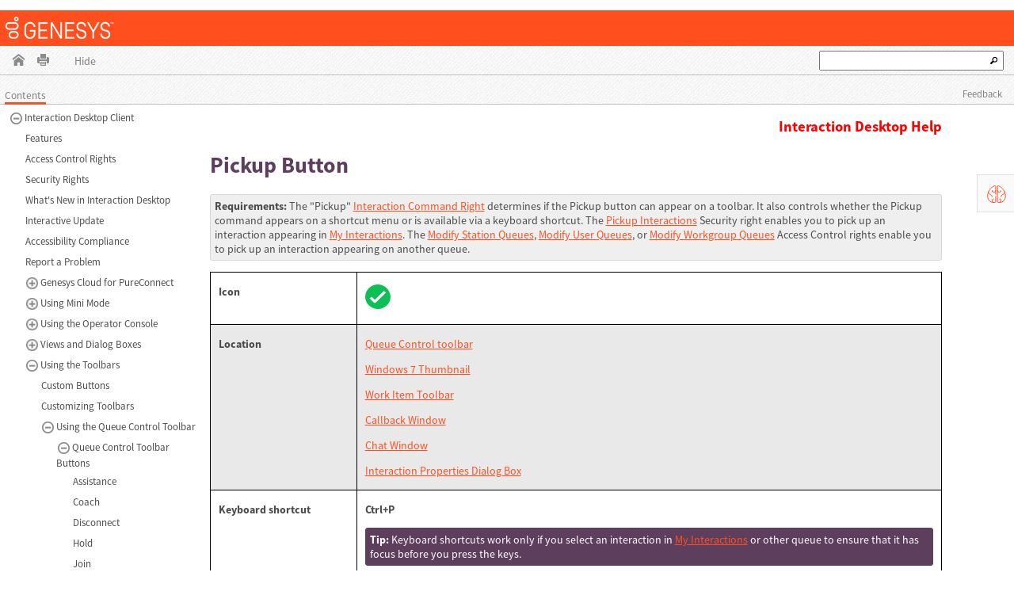

--- FILE ---
content_type: text/html
request_url: https://help.genesys.com/pureconnect/mergedprojects/wh_icde/desktop/pickup_button.htm
body_size: 6407
content:
<!DOCTYPE HTML>
<html>
<head>
 <meta http-equiv="X-UA-Compatible" content="IE=edge" />
<meta http-equiv="Content-Type" content="text/html; charset=utf-8" />
<meta name="viewport" content="width=device-width, initial-scale=1.0" />
<meta name="generator" content="Adobe RoboHelp 2019" />
<title>Interaction Desktop Help - Pickup Button</title>
<link rel="SHORTCUT ICON" href="favicon.ico">
<link rel="Stylesheet" href="template/cic/layout.css" type="text/css" />
<link rel="Stylesheet" href="template/cic/fonts/css/font-awesome.min.css" type="text/css" />
<script type="text/javascript" language="JavaScript1.2">//<![CDATA[
(function(i,s,o,g,r,a,m){i['GoogleAnalyticsObject']=r;i[r]=i[r]||function(){
  (i[r].q=i[r].q||[]).push(arguments)},i[r].l=1*new Date();a=s.createElement(o),
  m=s.getElementsByTagName(o)[0];a.async=1;a.src=g;m.parentNode.insertBefore(a,m)
  })(window,document,'script','//www.google-analytics.com/analytics.js','ga');

  ga('create', 'UA-1173635-22', 'auto');
  ga('send', 'pageview');
//]]></script>
<div id="google_translate_element"></div>
<script type="text/javascript" language="JavaScript1.2">
function googleTranslateElementInit() {
  new google.translate.TranslateElement({pageLanguage: 'en', includedLanguages: 'ar,da,de,es,it,iw,ja,ko,nl,no,pl,pt,ru,sr,sv,tr,zh-CN,zh-TW', layout: google.translate.TranslateElement.InlineLayout.SIMPLE}, 'google_translate_element');
}
</script>
<script type="text/javascript" src="https://translate.google.com/translate_a/element.js?cb=googleTranslateElementInit" language="JavaScript1.2"></script>
<script type="text/javascript" language="JavaScript1.2">
/* GenDocs search prototyping */
  var x;
  function esQuery(x, e) {
    if (e.keyCode === 13) {
      var queryString = "?q=" + x;
      window.open('https://help.genesys.com/pureconnect/desktop/gendocsresults.html' + queryString, '_blank');
    }
  }
</script>
<script type="text/javascript" src="https://help.genesys.com/pureconnect/desktop/quicklinks.js" language="JavaScript1.2"></script>

<script type="text/javascript" language="JavaScript">//<![CDATA[
function reDo() {
  if (innerWidth != origWidth || innerHeight != origHeight)
     location.reload();
}
if ((parseInt(navigator.appVersion) == 4) && (navigator.appName == "Netscape")) {
	origWidth = innerWidth;
	origHeight = innerHeight;
	onresize = reDo;
}
onerror = null; 
//]]></script><style type="text/css">
<!--
div.WebHelpPopupMenu { position:absolute;
left:0px;
top:0px;
z-index:4;
visibility:hidden; }
p.WebHelpNavBar { text-align:right; }
-->
</style>
<script type="text/javascript" src="template/scripts/constants.js" language="JavaScript1.2"></script>
<script type="text/javascript" src="template/scripts/utils.js" language="JavaScript1.2"></script>
<script type="text/javascript" src="template/scripts/mhutils.js" language="JavaScript1.2"></script>
<script type="text/javascript" src="template/scripts/mhlang.js" language="JavaScript1.2"></script>
<script type="text/javascript" src="template/scripts/mhver.js" language="JavaScript1.2"></script>
<script type="text/javascript" src="template/scripts/settings.js" language="JavaScript1.2"></script>
<script type="text/javascript" src="template/scripts/XmlJsReader.js" language="JavaScript1.2"></script>
<script type="text/javascript" src="template/scripts/loadscreen.js" language="JavaScript1.2"></script>
<script type="text/javascript" src="template/scripts/loadcsh.js" language="JavaScript1.2"></script>
<script type="text/javascript" src="template/scripts/loadparentdata.js" language="JavaScript1.2"></script>
<script type="text/javascript" src="template/scripts/loadprojdata.js" language="JavaScript1.2"></script>
<script type="text/javascript" src="template/scripts/showhidecontrols.js" language="JavaScript1.2"></script>
<script type="text/javascript" src="template/scripts/pageloader.js" language="JavaScript1.2"></script>
<script type="text/javascript" src="template/scripts/toctree.js" language="JavaScript1.2"></script>
<script type="text/javascript" src="template/scripts/toctreeloader.js" language="JavaScript1.2"></script>
<script type="text/javascript" src="template/scripts/mhtopic.js" language="JavaScript1.2"></script>
<script type="text/javascript" src="template/scripts/tabpanels.js" language="JavaScript1.2"></script>
<script type="text/javascript" language="JavaScript1.2">
gTopicId = "1.5.1.1.0_10";
</script>
<script type="text/javascript" language="JavaScript1.2">
gTocPageHtml = "{%ICON%}<span  class=\"wTOCTreePageText\">{%LINK_NAME%}</span>";
gTocBookClosedHtml = "{%ICON%}<span  class=\"wTOCTreeCloseBookText\">{%LINK_NAME%}</span>";
gTocBookOpenHtml = "{%ICON%}<span  class=\"wTOCTreeCloseBookText\">{%LINK_NAME%}</span>";
gTocUrlHtml = "{%ICON%}<span  class=\"wTOCTreeLinkText\">{%LINK_NAME%}</span>";
gTocPageIconSrc = "template/cic/TOCTreePage.png";
gTocPageIconHoverSrc = "template/cic/TOCTreePageHover.png";
gTocPageIconSelSrc = "template/cic/TOCTreePageSelected.png";
gTocPageIconClass = "wTOCTreePageIcon";
gTocPageIconStyle = "";
gTocBookClosedIconSrc = "template/cic/TOCTreeCloseBook.png";
gTocBookClosedIconHoverSrc = "template/cic/TOCTreeCloseBookHover.png";
gTocBookClosedIconSelSrc = "template/cic/TOCTreeCloseBookSelected.png";
gTocBookClosedIconClass = "wTOCTreeCloseBookIcon";
gTocBookClosedIconStyle = "";
gTocBookOpenIconSrc = "template/cic/TOCTreeOpenBook.png";
gTocBookOpenIconHoverSrc = "template/cic/TOCTreeOpenBookHover.png";
gTocBookOpenIconSelSrc = "template/cic/TOCTreeOpenBookHoverSelected.png";
gTocBookOpenIconClass = "wTOCTreeOpenBookIcon";
gTocBookOpenIconStyle = "";
gTocUrlIconSrc = "template/cic/TOCTreeLink.png";
gTocUrlIconHoverSrc = "template/cic/TOCTreeLinkHover.png";
gTocUrlIconSelSrc = "template/cic/TOCTreeLinkSelected.png";
gTocUrlIconClass = "wTOCTreeLinkIcon";
gTocUrlIconStyle = "";
</script>
<script type="text/javascript" language="JavaScript1.2">
gRootRelPath = ".";
gCommonRootRelPath = "..";
</script>
</head>

<body>
<script type="text/javascript" src="ehlpdhtm.js"></script>



<div class="header" style="margin-left: 0%; margin-right: 0%; margin-top: 0px; 
	 margin-bottom: 0px; background-color: #ff4f1f; float: none;">
	<div class="projecttitle" style="top: 2px; z-index: 0; width: 96.705%; 
		 left: 10px; height: 45px; float: none;">
		<p><img src="template/cic/GEN_id_rev_rgb_test2.png" alt="" style=" border:none; margin-left:0px; margin-right:0px; margin-top:4px; margin-bottom:0px; width:100%; max-width:142px;" border="0" /></p>
	</div>
</div>
<div class="contentholder" style="height: auto;">
	<div class="contentbanner">
		<div class="navbutton-group">
			<span class="navbutton"><a href="https://help.genesys.com/pureconnect/desktop/pureconnect_documentation.htm"><img src="template/cic/home.png" alt="" title="Home" border="0" style="width:100%; max-width:15px" /> 
			 </a></span><!-- Print Button -->
			<span class="navbutton"> <a href="javascript:window.print()" title="Print"><img src="template/cic/print_new.png" alt="" border="0" style="width:100%; max-width:15px" /></a><a href="javascript:window.print()"> 
			 </a></span><!-- Back Button -->
			<span class="navbutton"> </span><!-- Forward Button -->
			<span class="navbutton"> </span><!-- Hide Button -->
			<span class="navbutton"> <a class="wShow" data-showin="CSH" href="javascript:onShowHideClick()"><span style="color: #808080;">Show</span></a></span><!-- Show Button -->
			<span class="navbutton"> <a class="wHide" data-showin="NOCSH" href="javascript:onShowHideClick()"><span style="color: #808080;">Hide</span></a></span><!-- Search Field -->
			<span class="navsearch"> <input type="text" id="searchstring" name="searchstring" onkeydown="esQuery(document.getElementById('searchstring').value,event)" style="width: 225px; height: 19px;"><a 
			 class="wSearchLink" onclick="esQuery(document.getElementById('searchstring').value,event)"> 
			 <img src="template/cic/Search.png" class="wSearchLink" alt="" style="width: 100%; 
					 max-width: 10px;" border="0" /> </a><!--<?rh-msp-search-text-box id="searchBox" widgettype="searchfield" 
													 placeholder="{{Search}}" 
													 class="wSearchField" 
													 type="search" ?><?rh-msp-search-link-start 
			 class="wSearchLink" widgettype="navlinksearch" related-id="searchBox" ?> 
			 <img src="Search.png" class="wSearchLink" alt="" border="0" /> 
			 <?rh-msp-search-link-end ?> -->
       </span> 
		</div>
	</div>
	<div class="content-sub-banner-container">
		<div class="content-sub-banner">
			<p>&#160;</p>
		</div>
	</div>
	<div class="content">
		<p class=" content-sub-banner-item"><a href="mailto:PureConnectDocOps@genesys.com">Feedback</a></p>
		<div class="contenttoc">
			<div data-showin="NONCSH" class="wTabbedPanel" id="tabbedpanel" style="width: 101.824%;">
				<ul class="wTabGroup" id="tab" data-tabid="tocTabButton" style="margin: 0px;">
					<li class="wTab" id="tocTabButton" data-contentid="tocTabPane" onmouseout="onTabHoverOut(this, 'tab')" data-class="wTab" ontouchend="onTabHoverOut(this, 'tab')" onclick="selectTab(this, 'tab')" ontouchstart="onTabHover(this, 'tab')" data-classhover="wTabHover" style="display: inline;" ontouchmove="onTabHoverOut(this, 'tab')" data-classsel="wTabSelected" onmouseover="onTabHover(this, 'tab')"><span class="wTabText" style="font-size: 10pt; color: #808080;">Contents</span></li>
				</ul>
				<div class="wTabContentGroup">
					<div id="tocTabPane" class="wTabContent">
						<div id="toc" class="wTOCTree" tabindex="3463">
							
							
							
							
						</div>
					</div>
					
				</div>
			</div>
			&#160; 
		</div>
		<div class="contenttopic">
			<div class="wTopic" id="rh_default_topic_placeholder_id">

    <div style="width: 100%; position: relative;" id="header">
	<p style="color: #ff0000; font-size: 14pt; font-weight: bold; text-align: right;">Interaction Desktop Help</p>
</div>


<h1>Pickup Button</h1>
<p class="note2"><span style="font-weight: bold;">Requirements:</span> 
 The &quot;Pickup&quot; <a href="security_rights.htm#Interaction_Command_Rights">Interaction 
 Command Right</a> determines if the Pickup button can appear on a toolbar. 
 It also controls whether the Pickup command appears on a shortcut menu 
 or is available via a keyboard shortcut. The <a href="security_rights.htm#Pickup_Interactions">Pickup 
 Interactions</a> Security right enables you to pick up an interaction 
 appearing in <a href="my_interactions.htm">My Interactions</a>. The <a href="access_control_rights.htm#Modify_Station_Queues">Modify Station 
 Queues</a>, <a href="access_control_rights.htm#Modify_User_Queues">Modify 
 User Queues</a>, or <a href="access_control_rights.htm#Modify_Workgroup_Queues">Modify 
 Workgroup Queues</a> Access Control rights enable you to pick up an interaction 
 appearing on another queue.</p>
<table cellspacing="0" width="100%">
	<col style="width: 20%;" />
	<col style="width: 80%;" />
	<tr style="vertical-align: top;">
		<td style="border: Solid 1px #000000; width: 20%; padding-right: 10px; 
			 padding-left: 10px;">
  <p class="TableText" style="font-weight: bold;">Icon</p></td>
		<td style="border-top: Solid 1px #000000; border-right: Solid 1px #000000; 
			 border-bottom: Solid 1px #000000; width: 80%; padding-right: 10px; 
			 padding-left: 10px;">
  <p class="TableText"><span><img src="basl_icon_pickup.gif" alt="" style=" border:none; width:100%; max-width:32px;" border="0" /></span></p></td>
	</tr>
	<tr style="vertical-align: top;">
		<td style="border-left: Solid 1px #000000; border-right: Solid 1px #000000; 
			 border-bottom: Solid 1px #000000; width: 20%; padding-right: 10px; 
			 padding-left: 10px;">
  <p class="TableText" style="font-weight: bold;">Location</p></td>
		<td style="border-right: Solid 1px #000000; border-bottom: Solid 1px #000000; 
			 width: 80%; padding-right: 10px; padding-left: 10px;">
  <p class="TableText"><a href="using_call_control_toolbar.htm">Queue Control toolbar</a></p>
		<p class="TableText"><a href="windows_7_thumbnail.htm">Windows 
		 7 Thumbnail</a></p>
		<p class="TableText"><a href="ipa_work_item_toolbar.htm">Work Item 
		 Toolbar</a></p>
		<p class="TableText"><a href="callback_window.htm">Callback Window</a></p>
		<p class="TableText"><a href="chat_window.htm">Chat Window</a></p>
		<p class="TableText"><a href="interaction_properties_dialog_box.htm">Interaction 
		 Properties Dialog Box</a></p></td>
	</tr>
	<tr style="vertical-align: top;">
		<td style="border-left: Solid 1px #000000; border-right: Solid 1px #000000; 
			 border-bottom: Solid 1px #000000; width: 20%; padding-right: 10px; 
			 padding-left: 10px;">
  <p class="TableText" style="font-weight: bold;">Keyboard 
		 shortcut</p></td>
		<td style="border-right: Solid 1px #000000; border-bottom: Solid 1px #000000; 
			 width: 80%; padding-right: 10px; padding-left: 10px;">
  <p class="TableText" 
			 style="font-weight: bold;">Ctrl+P</p>
		<p class="tip"><span style="font-weight: bold;">Tip:</span> Keyboard 
		 shortcuts work only if you select an interaction in <a href="my_interactions.htm">My 
		 Interactions</a> or other queue to ensure that it has focus before 
		 you press the keys.</p></td>
	</tr>
	<tr style="vertical-align: top;">
		<td style="border-left: Solid 1px #000000; border-right: Solid 1px #000000; 
			 border-bottom: Solid 1px #000000; width: 20%; padding-right: 10px; 
			 padding-left: 10px;">
  <p class="TableText" style="font-weight: bold;">Description</p></td>
		<td style="border-right: Solid 1px #000000; border-bottom: Solid 1px #000000; 
			 width: 80%; padding-right: 10px; padding-left: 10px;">
  <p class="TableText">Click 
		 this button to pick up the current interaction, or to take the 
		 current interaction off hold. When you click this button, the 
		 icon for a call changes to a Connected icon</p>
		<p class="TableText"><img src="icon_calls_connected_alt.gif" alt="" style=" border:none; width:100%; max-width:32px;" border="0" /></p></td>
	</tr>
 </table>
 <p class="note"><span style="font-weight: bold;">Note</span>: The <span 
	 style="font-weight: bold;">Pickup</span> button is unavailable if 
 the interaction is not in a state in which this action can be performed.</p>
 <p style="font-weight: bold;">Related Topics</p>
 <p class="RelatedTopics"><a href="pick_up_a_call_from_voicemail.htm">Pick 
 Up a Call From Voicemail</a></p>
 <p class="RelatedTopics"><a href="ipa_pickup_a_work_item.htm">Pick Up a 
 Work Item</a></p>
 <p class="RelatedTopics"><a href="using_call_control_toolbar.htm">Using 
 the Queue Control Toolbar</a></p>
 <div style="width: 100%; position: relative;" id="footer">
	<p style="text-align: right; font-size: 10pt; font-style: italic;"><a 
	 href="https://help.genesys.com/pureconnect/desktop/copyright_and_trademark_information.htm" 
	 target="_blank" style="font-size: 10pt; font-style: italic;">Copyright 
	 and trademark</a></p>
</div>
</div>
			
<br>
<br>
<div ub-in-page="5ade1018e1b48a3ce21590a8"></div>
		</div>
	</div>
</div>

<!-- Usabilla Combicode for Genesys -- PC Code-->
<!-- Begin Usabilla for Websites embed code -->
<!-- begin usabilla live embed code -->
<script type="text/javascript" language="JavaScript1.2">/*{literal}<![CDATA[*/window.lightningjs||function(c){function g(b,d){d&&(d+=(/\?/.test(d)?"&":"?")+"lv=1");c[b]||function(){var i=window,h=document,j=b,g=h.location.protocol,l="load",k=0;(function(){function b(){a.P(l);a.w=1;c[j]("_load")}c[j]=function(){function m(){m.id=e;return c[j].apply(m,arguments)}var b,e=++k;b=this&&this!=i?this.id||0:0;(a.s=a.s||[]).push([e,b,arguments]);m.then=function(b,c,h){var d=a.fh[e]=a.fh[e]||[],j=a.eh[e]=a.eh[e]||[],f=a.ph[e]=a.ph[e]||[];b&&d.push(b);c&&j.push(c);h&&f.push(h);return m};return m};var a=c[j]._={};a.fh={};a.eh={};a.ph={};a.l=d?d.replace(/^\/\//,(g=="https:"?g:"http:")+"//"):d;a.p={0:+new Date};a.P=function(b){a.p[b]=new Date-a.p[0]};a.w&&b();i.addEventListener?i.addEventListener(l,b,!1):i.attachEvent("on"+l,b);var q=function(){function b(){return["<head></head><",c,' onload="var d=',n,";d.getElementsByTagName('head')[0].",d,"(d.",g,"('script')).",i,"='",a.l,"'\"></",c,">"].join("")}var c="body",e=h[c];if(!e)return setTimeout(q,100);a.P(1);var d="appendChild",g="createElement",i="src",k=h[g]("div"),l=k[d](h[g]("div")),f=h[g]("iframe"),n="document",p;k.style.display="none";e.insertBefore(k,e.firstChild).id=o+"-"+j;f.frameBorder="0";f.id=o+"-frame-"+j;/MSIE[ ]+6/.test(navigator.userAgent)&&(f[i]="javascript:false");f.allowTransparency="true";l[d](f);try{f.contentWindow[n].open()}catch(s){a.domain=h.domain,p="javascript:var d="+n+".open();d.domain='"+h.domain+"';",f[i]=p+"void(0);"}try{var r=f.contentWindow[n];r.write(b());r.close()}catch(t){f[i]=p+'d.write("'+b().replace(/"/g,String.fromCharCode(92)+'"')+'");d.close();'}a.P(2)};a.l&&setTimeout(q,0)})()}();c[b].lv="1";return c[b]}var o="lightningjs",k=window[o]=g(o);k.require=g;k.modules=c}({});
window.usabilla_live = lightningjs.require("usabilla_live", "//w.usabilla.com/6a3d251ca3f4.js");
/*]]>{/literal}*/</script>
<!-- end usabilla live embed code -->

<!-- begin usabilla embed code -->
<script>/*{literal}<![CDATA[*/window.usabilla||function(){var a=window,d=a.document,c={},f=d.createElement("div"),h=!1,a=a.usabilla=function(){(c.a=c.a||[]).push(arguments)};a._=c;c.ids={};f.style.display="none";(function(){if(!d.body)return setTimeout(arguments.callee,100);d.body.insertBefore(f,d.body.firstChild).id="usabilla";h=!0})();a.load=function(a,g,k){if(!c.ids[g]){var e=c.ids={};e.url="//"+a+"/"+g+".js?s1";e.config=k;setTimeout(function(){if(!h)return setTimeout(arguments.callee,100);var b=d.createElement("iframe"),a;b.id="usabilla-"+g;/MSIE[ ]+6/.test(navigator.userAgent)&&(b.src="javascript:false");f.appendChild(b);try{b.contentWindow.document.open()}catch(c){e.domain=d.domain,a="javascript:var d=document.open();d.domain='"+e.domain+"';",b.src=a+"void(0);"}try{var l=b.contentWindow.document;l.write(["<!DOCTYPE html><html><head></head><body onload=\"var d = document;d.getElementsByTagName('head')[0].appendChild(d.createElement('script')).src='",e.url,"'\"></body></html>"].join(""));l.close()}catch(m){b.src=a+'d.write("'+loaderHtml().replace(/"/g,String.fromCharCode(92)+'"')+'");d.close();'}b.contentWindow.config=k;b.contentWindow.SCRIPT_ID=g},0)}}}();
window.usabilla.load("w.usabilla.com", "18a75e994ec6");
/*]]>{/literal}*/</script>
<!-- end usabilla embed code -->

<!-- begin gkn embed code -->
<script type="text/javascript" language="JavaScript1.2">
// Configure Navigation
window._gknUnivNav = {
theme: 'light',
context: 'pureconnect'
};
</script>
<script type="text/javascript" src="https://apps.mypurecloud.com/gkn-univ-nav/embed/gkn.min.js" language="JavaScript1.2"></script>
<!-- end gkn embed code -->

</body>
</html>

--- FILE ---
content_type: text/css
request_url: https://help.genesys.com/pureconnect/mergedprojects/wh_icde/desktop/template/cic/layout.css
body_size: 6131
content:
/*Created with Adobe RoboHelp 10.*/

@font-face{
    font-family: 'Source Sans Pro';
    font-weight: 200;
    font-style: normal;
    font-stretch: normal;
    src: local('SourceSansPro-ExtraLight'),
         local('Source Sans Pro'),
         url('EOT/SourceSansPro-ExtraLight.eot') format('embedded-opentype'),
         url('WOFF/OTF/SourceSansPro-ExtraLight.otf.woff') format('woff'),
         url('OTF/SourceSansPro-ExtraLight.otf') format('opentype'),
         url('TTF/SourceSansPro-ExtraLight.ttf') format('truetype');
}

@font-face{
    font-family: 'Source Sans Pro';
    font-weight: 200;
    font-style: italic;
    font-stretch: normal;
    src: local('SourceSansPro-ExtraLightIt'),
         local('Source Sans Pro'),
         url('EOT/SourceSansPro-ExtraLightIt.eot') format('embedded-opentype'),
         url('WOFF/OTF/SourceSansPro-ExtraLightIt.otf.woff') format('woff'),
         url('OTF/SourceSansPro-ExtraLightIt.otf') format('opentype'),
         url('TTF/SourceSansPro-ExtraLightIt.ttf') format('truetype');
}

@font-face{
    font-family: 'Source Sans Pro';
    font-weight: 300;
    font-style: normal;
    font-stretch: normal;
    src: local('SourceSansPro-Light'),
         local('Source Sans Pro'),
         url('EOT/SourceSansPro-Light.eot') format('embedded-opentype'),
         url('WOFF/OTF/SourceSansPro-Light.otf.woff') format('woff'),
         url('OTF/SourceSansPro-Light.otf') format('opentype'),
         url('TTF/SourceSansPro-Light.ttf') format('truetype');
}

@font-face{
    font-family: 'Source Sans Pro';
    font-weight: 300;
    font-style: italic;
    font-stretch: normal;
    src: local('SourceSansPro-LightIt'),
         local('Source Sans Pro'),
         url('EOT/SourceSansPro-LightIt.eot') format('embedded-opentype'),
         url('WOFF/OTF/SourceSansPro-LightIt.otf.woff') format('woff'),
         url('OTF/SourceSansPro-LightIt.otf') format('opentype'),
         url('TTF/SourceSansPro-LightIt.ttf') format('truetype');
}

@font-face{
    font-family: 'Source Sans Pro';
    font-weight: 400;
    font-style: normal;
    font-stretch: normal;
    src: local('SourceSansPro-Regular'),
         local('Source Sans Pro'),
         url('EOT/SourceSansPro-Regular.eot') format('embedded-opentype'),
         url('WOFF/OTF/SourceSansPro-Regular.otf.woff') format('woff'),
         url('OTF/SourceSansPro-Regular.otf') format('opentype'),
         url('TTF/SourceSansPro-Regular.ttf') format('truetype');
}

@font-face{
    font-family: 'Source Sans Pro';
    font-weight: 400;
    font-style: italic;
    font-stretch: normal;
    src: local('SourceSansPro-Italic'),
         local('Source Sans Pro'),
         url('EOT/SourceSansPro-It.eot') format('embedded-opentype'),
         url('WOFF/OTF/SourceSansPro-It.otf.woff') format('woff'),
         url('OTF/SourceSansPro-It.otf') format('opentype'),
         url('TTF/SourceSansPro-It.ttf') format('truetype');
}

@font-face{
    font-family: 'Source Sans Pro';
    font-weight: 600;
    font-style: normal;
    font-stretch: normal;
    src: local('SourceSansPro-Semibold'),
         local('Source Sans Pro Semibold'),
         url('EOT/SourceSansPro-Semibold.eot') format('embedded-opentype'),
         url('WOFF/OTF/SourceSansPro-Semibold.otf.woff') format('woff'),
         url('OTF/SourceSansPro-Semibold.otf') format('opentype'),
         url('TTF/SourceSansPro-Semibold.ttf') format('truetype');
}

@font-face{
    font-family: 'Source Sans Pro';
    font-weight: 600;
    font-style: italic;
    font-stretch: normal;
    src: local('SourceSansPro-SemiboldIt'),
         local('Source Sans Pro'),
         url('EOT/SourceSansPro-SemiboldIt.eot') format('embedded-opentype'),
         url('WOFF/OTF/SourceSansPro-SemiboldIt.otf.woff') format('woff'),
         url('OTF/SourceSansPro-SemiboldIt.otf') format('opentype'),
         url('TTF/SourceSansPro-SemiboldIt.ttf') format('truetype');
}

@font-face{
    font-family: 'Source Sans Pro';
    font-weight: 700;
    font-style: normal;
    font-stretch: normal;
    src: local('SourceSansPro-Bold'),
         local('Source Sans Pro Bold'),
         url('EOT/SourceSansPro-Bold.eot') format('embedded-opentype'),
         url('WOFF/OTF/SourceSansPro-Bold.otf.woff') format('woff'),
         url('OTF/SourceSansPro-Bold.otf') format('opentype'),
         url('TTF/SourceSansPro-Bold.ttf') format('truetype');
}

@font-face{
    font-family: 'Source Sans Pro';
    font-weight: 700;
    font-style: italic;
    font-stretch: normal;
    src: local('SourceSansPro-BoldIt'),
         local('Source Sans Pro'),
         url('EOT/SourceSansPro-BoldIt.eot') format('embedded-opentype'),
         url('WOFF/OTF/SourceSansPro-BoldIt.otf.woff') format('woff'),
         url('OTF/SourceSansPro-BoldIt.otf') format('opentype'),
         url('TTF/SourceSansPro-BoldIt.ttf') format('truetype');
}

@font-face{
    font-family: 'Source Sans Pro';
    font-weight: 900;
    font-style: normal;
    font-stretch: normal;
    src: local('SourceSansPro-Black'),
         local('Source Sans Pro Black'),
         url('EOT/SourceSansPro-Black.eot') format('embedded-opentype'),
         url('WOFF/OTF/SourceSansPro-Black.otf.woff') format('woff'),
         url('OTF/SourceSansPro-Black.otf') format('opentype'),
         url('TTF/SourceSansPro-Black.ttf') format('truetype');
}

@font-face{
    font-family: 'Source Sans Pro';
    font-weight: 900;
    font-style: italic;
    font-stretch: normal;
    src: local('SourceSansPro-BlackIt'),
         local('Source Sans Pro'),
         url('EOT/SourceSansPro-BlackIt.eot') format('embedded-opentype'),
         url('WOFF/OTF/SourceSansPro-BlackIt.otf.woff') format('woff'),
         url('OTF/SourceSansPro-BlackIt.otf') format('opentype'),
         url('TTF/SourceSansPro-BlackIt.ttf') format('truetype');
}
h1,
h2,
h3,
h4,
h5,
h6 {
    color: #5D3E5D;	
}
h4 {
    margin-top: -20px;
}

a {
    display: inline;
    text-decoration: underline;
    color: #FF4F1F;
}
a:hover {
    color: #FF4F1F;
    background-color: transparent;
    text-decoration: underline;
}

p.note  {
    border: 1px solid;
    padding: 5px;
    border-color: #D3D3D4;
    background-color: #D3D3D4;
    border-radius: 3px;
    overflow: auto;
}

p.note2 {
    border: 1px solid;
    padding: 5px;
    border-color: #d7d7d7;
    background-color: #efefef;
    border-radius: 3px;
    overflow: auto;
}
P.warning {
    border: 1px solid;
    padding: 5px;
    background-color: #4E5054;
    border-color: #4E5054;
    color: #FFFFFF;
    border-radius: 3px;
    overflow: auto;
}
LI.P-warning {
    color: #0000A0;
}
P.tip {
    border: 1px solid;
    padding: 5px;
    background-color: #5D3E5D;
    border-color: #5D3E5D;
    color: #ffffff;
    border-radius: 3px;
    overflow: auto;
}

div.header {
    width: 100%;
    margin: 0%;
    height: 45px;
    background: #ff4f1f;
    text-align: left;
}
div.agora {
    width: 100%;
    height: 36px;
    margin: 0 auto;
    background: #FF4F1F;
}
div.agora p {
    display: none;
}
div.projecttitle {
    font: Source Sans Pro;
    font-family: "Source Sans Pro", sans-serif;
    font-weight: 600;
    text-transform: uppercase;
    color: #ffffff;
    font-size: 13px;
    letter-spacing: 1px;
    position: float;
    top: 22px;
    margin-left: 3px;
}
div.contentholder {
    width: 100%;
    margin-left: 0%;
    background-color: none;
    overflow: visible;
    min-width: 745px;
    padding-bottom: 0;
}
div.contenttop {
    height: 0;
    overflow: visible;
}
div.logo {
    height: auto;
    width: 58px;
    text-align: center;
    overflow: hidden;
    background: #fff;
    border: 0;
    padding: 0px;
    position: relative;
    
}
div.logo img {
    border: none;
}
div.contentbanner {
    width: 100%;
    height: 36px;
    background-image: url(debut_light.png);
    overflow: visible;
    border-bottom: 1px solid #C0C0C0;
}

div.content-sub-banner {
    position: absolute;
    z-index: -1;
    width: 100%;
    height: 36px;
    background-image: url(debut_light.png);
    overflow: visible;

    border-bottom: 1px solid #C0C0C0;
}

div.content-sub-banner-container {
    width: 0px;
    height: 0px;
}

.content-sub-banner-item {
    font-size: 12.5px;
    background-color: transparent;
    color: #808080;
    margin-right: 15px;
    margin-top: inherit;		
    float: right;
   	
}

.content-sub-banner-item a {
    background-color: transparent;
    color: #808080;
    text-decoration: none;
    
}

.navbutton-group {
    margin-left: 0px;
}

.navbutton {
    float: left;
    margin-top: 10px;

    background-image: url(debut_light.png);
}

.navbutton a {
    margin-left: 16px !important;

    background-image: url(debut_light.png);
}

.navsearch {
    float: right;
    margin-top: 6px;
    background-image: url(debut_light.png);
}

table.contentbannertable a {
    background-color: transparent     ! important ;
}
table.contetnbannertablesearch a {
    background-color: transparent     ! important ;
}
table.contentbannertable {
    width: 100%;
    height: 36px;
    overflow: visible;
    background-image: url(debut_light.png);
    background-color: Transparent;
}
table.contentbannertablesearch {
    width: 100%;
    height: 36px;
    overflow: visible;
    background-image: url(debut_light.png);
}
table.contentbannertable td.logo {
    width: 30%;
    vertical-align: middle;
    height: 36px;
    text-align: right;
    background-image: url(debut_light.png);
    overflow: hidden;
}
table.contentbannertablesearch td.logo {
    width: 20%;
    vertical-align: middle;
    height: 36px;
    text-align: right;
    background-image: url(debut_light.png);
    overflow: visible;
}
table.contentbannertable td.search {
    width: 30%;
    vertical-align: middle;
    height: 36px;
    text-align: right;
    background-image: url(debut_light.png);
}
table.contentbannertablesearch td.search {
    height: 36px;
    text-align: left;
    vertical-align: middle;
    text-align: center;
}
table.contentbannertable td.options {
    vertical-align: middle;
    background-image: url(debut_light.png);
}
table.contentbannertable td.home {
    width: 20px;
    padding-right: 0px;
    vertical-align: middle;
    margin-left: 1px;
    background-image: url(debut_light.png);
}
table.contentbannertable td.home img {
    border: none;
    margin-left: 0px;
}
table.contentbannertablesearch td.home {
    width: 20px;
    padding-right: 12px;
    vertical-align: middle;
}
table.contentbannertablesearch td.home img {
    border: none;
}
div.content {
    clear: none;
    width: 100%;
    height: auto;
    margin: 8px 16px 16px 0px;
    overflow: hidden;
    
}
div.poweredby {
    clear: both;
    width: 90%;
    text-align: center;
    margin: 0 5%;
    background: #fff;
    min-width: 745px;
    border-top: 4px double #000000;
    -moz-box-shadow: 5px 5px #a3a3a3;
    -webkit-box-shadow: 0 5px 20px #a3a3a3;
    box-shadow: 0 5px 20px #a3a3a3;
}
div.poweredby a {
    background-color: transparent;
    text-decoration: none;
}
div.poweredby a:hover {
    background-color: transparent;
    text-decoration: underline;
}
@media print{
    div.header {
        display: none;
    }
    }

@media print{
    div.poweredby {
        display: none;
    }
    }

@media print{
    div.contenttop {
        display: none;
    }
    }

@media print{
    div.contentbanner {
        display: none;
    }
    }

@media print{
    div.contenttoc {
        display: none;
    }
    }

@media print{
    div.contentholder {
        width: 100%;
        padding: 0;
        margin: 0;
        -moz-box-shadow: none     ! important ;
        -webkit-box-shadow: none     ! important ;
        box-shadow: none     ! important ;
    }
    }

@media print{
    div.content {
        margin: 0;
        padding: 0;
        width: 100%;
    }
    }

@media print{
    div.contenttopic {
        float: none;
        width: 90%     ! important ;
        margin: 0 5%     ! important ;
        padding: 0;
        border: none     ! important ;
    }
    }

@media print{
    div.wTopic {
        margin: 0;
        width: 100%;
        padding: 0;
    }
    }

.floatleft {
    float: left;
}

a.navbutton {
    margin: auto 4px;
    float: left;
}

div.contenttoc {
    width: 240px;
    margin-top: 8px;
    margin-bottom: 0px;
    margin-right: 0px;
    margin-left: -1px;
    float: left;
    color: #4c4c4c;
}
div.contenttopic {
    margin: 20pt 2% 0;
    padding: 0 2%;
    min-height: 450pt;
    overflow: hidden;
}
div.contenttopsearch {
    padding-top: 5pt;
    float: right;
    margin-right: 5%;
}
div.contenttopwelcome {
    clear: none;
    padding-top: 5pt;
    width: 80%;
    margin: 0 10%;
    height: auto;
    overflow: visible;
    overflow: hidden;
}
div.welcomelogo {
    width: 30%;
    float: left;
    border: 3px double #000000;
    text-align: center;
    padding: 10pt 0;
}
div.welcometextholder {
    width: 60%;
    float: right;
}
div.welcomeheader {
    font-family: Palatino, sans-serif;
    color: #000000;
    font-weight: bold;
    font-size: 15pt;
    margin: 0 0 5pt 0;
}
div.welcometext {
}
div.featured {
    margin: 15pt 0 10pt;
    border-bottom: 3px double #000000;
}
table.featuredtable {
    width: 80%;
    margin: 15pt 10% 30pt;
    border-collapse: collapse;
}
table.featuredtable tr.featured {
    background-color: #000000;
    text-align: center;
    text-transform: uppercase;
    color: #ffffff;
    font-weight: bold;
}
table.featuredtable tr.description {
}
table.featuredtable tr.featured td {
    padding: 3pt 0;
}
table.featuredtable tr.description td {
}
div.welcometocholder {
    margin-top: 25pt;
}
* {
    outline-style: none;
}
body {
    font-size: 14px;
    color: #4c4c4c;
    background: #ffffff;
    margin: 0;
    padding: 0;
    font-family: "source sans pro", sans-serif;
}
div.wTopic {
}
div.wGlossary {
    font-size: 11pt;
}
input.wGloFilter {
    float: right;
    -webkit-border-radius: 15px;
    -moz-border-radius: 15px;
    border-radius: 15px;
    border: 1px solid #ffffff;
    padding: 3px 10px;
    max-width: 80%;
}
div.wGloTerm {
    cursor: pointer;
    color: #000000;
}
div.wGloTermHover {
    cursor: pointer;
    color: #000000;
    text-decoration: underline;
}
div.wGloTermSelected {
    cursor: pointer;
}
span.wGloTermText {
}
div.wGloDefinition {
    margin-left: 15pt;
    margin-bottom: 8pt;
    font-size: 10pt;
    color: #000000;
}
div.wGloDefinitionHover {
    margin-left: 15pt;
    margin-bottom: 8pt;
    font-size: 10pt;
    color: #000000;
}
span.wGloDefinitionText {
}
div.wGloAlphabet {
    clear: both;
    font-size: 13pt;
    border-bottom: 1px dashed #000000;
    margin: 8pt 0;
    color: #000000;
}
span.wGloAlphabetText {
}
div.wIndex {
    font-size: 11pt;
    color: #4c4c4c;
}
input.wIdxFilter {
    float: left;
    -webkit-border-radius: 15px;
    -moz-border-radius: 15px;
    border-radius: 15px;
    border: 1px solid #808080;
    padding: 3px 10px;
    max-width: 80%;
}
div.wIdxKeyword {
    cursor: pointer;
    color: #4c4c4c;
}
div.wIdxKeywordHover {
    cursor: pointer;
    color: #000000;
    text-decoration: underline;
}
span.wIdxKeywordText {
}
div.wIdxChildBlock {
    cursor: pointer;
    margin-left: 15pt;
}
span.wIdxLinkText {
}
span.wIdxLinkText:hover {
    text-decoration: underline;
}
div.wIdxAlphabet {
    clear: both;
    font-size: 13pt;
    border-bottom: 1px dashed #000000;
    margin: 8pt 0;
    color: #000000;
}
span.wIdxAlphabetText {
}
div.wTOCTreePage {
    cursor: pointer;
    color: #4c4c4c;
    min-height: 20px;
    margin-top: 6px;
}
div.wTOCTreeCloseBook {
    cursor: pointer;
    color: #4c4c4c;
    min-height: 20px;
    margin-top: 6px;
    font-size: 13px;
}
div.wTOCTreeCloseBookHover {
    cursor: pointer;
    color: #FF4F1F;
    min-height: 20px;
    margin-top: 6px;
    text-decoration: underline;
    font-size: 13px;
}
div.wTOCTreeCloseBookSelected {
    cursor: pointer;
    color: #FF4F1F;	
    min-height: 20px;
    margin-top: 6px;
    border: 1px solid;
    border-color: #D3D3D4;
    border-radius: 10px;
    background-color: #D3D3D4;
    font-size: 13px;
}
span.wTOCTreeCloseBookText {
    margin-left: 0px;
    font-size: 13px;
}
img.wTOCTreeCloseBookIcon {
    border: none;
    vertical-align: middle;
    font-size: 13px;
}
div.wTOCTreeOpenBook {
    cursor: pointer;
    color: #4c4c4c;
    min-height: 20px;
    margin-top: 6px;
    font-size: 13px;
}
div.wTOCTreeOpenBookHover {
    cursor: pointer;
    color: #FF4F1F;
    min-height: 20px;
    margin-top: 6px;
    text-decoration: underline;
    font-size: 13px;
}
div.wTOCTreeOpenBookSelected {
    cursor: pointer;
    color: #FF4F1F;
    min-height: 20px;
    margin-top: 6px;
    border: 1px solid;
    border-color: #D3D3D4;
    background: #D3D3D4;
    border-radius: 10px;
    background-color: #D3D3D4;
    font-size: 13px;
}
div.wTOCTreeOpenBookChildBlock {
    margin-left: 15pt;
    cursor: pointer;
    font-size: 13px;
}
span.wTOCTreeOpenBookText {
    margin-left: 0px;
    color: #4c4c4c;
    font-size: 13px;
}
img.wTOCTreeOpenBookIcon {
    border: none;
    vertical-align: middle;
}
div.wTOCTreePageHover {
    cursor: pointer;
    color: #FF4F1F;
    min-height: 20px;
    margin-top: 6px;
    text-decoration: none;
    font-size: 13px;
}
div.wTOCTreePageSelected {
    cursor: pointer;
    color: #FF4F1F;
    min-height: 20px;
    margin-top: 6px;
    border: 1px solid;
    border-color: #D3D3D4;
    border-radius: 10px;
    background-color: #D3D3D4;
    font-size: 13px;
}
span.wTOCTreePageText {
    margin-left: 0px;
    font-size: 13px;    
}
img.wTOCTreePageIcon {
    border: none;
    vertical-align: middle;
}
div.wTOCTreeLink {
    cursor: pointer;
    color: #FF4F1F;
    min-height: 20px;
    margin-top: 6px;
    font-size: 13px;
}
div.wTOCTreeLinkHover {
    cursor: pointer;
    color: #FF4F1F;
    min-height: 20px;
    margin-top: 6px;
    text-decoration: none;
    font-size: 13px;
}
div.wTOCTreeLinkSelected {
    cursor: pointer;
    color: #FF4F1F;
    min-height: 20px;
    margin-top: 6px;
    background-color: #D3D3D4;
    font-size: 13px;
}
span.wTOCTreeLinkText {
    margin-left: 0px;
    text-decoration: none;
    font-size: 13px;
}
img.wTOCTreeLinkIcon {
    border: none;
    vertical-align: middle;
}
div.wTOCNode {
    width: 100%;
    border: none;
    background-color: #f5f3f3;
    text-align: center;
    text-decoration: none;
    font-size: 13px;
}
div.wTOCNodeCloseBook {
    cursor: pointer;
    border: 1px solid #000000;
    height: 24px;
    line-height: 24px;
    width: 100%;
    text-decoration: none;
    font-size: 13px;
}
div.wTOCNodeCloseBookHover {
    cursor: pointer;
    border: 1px solid #000000;
    height: 24px;
    line-height: 24px;
    color: #ffffff;
    background-color: #000000;
    width: 100%;
    text-decoration: none;
    font-size: 13px;
}
div.wTOCNodeCloseBookSelected {
    cursor: pointer;
    border: 1px solid #000000;
    height: 24px;
    line-height: 24px;
    color: #ffffff;
    border: 1px solid;
    border-color: #D3D3D4;
    background-color: #D3D3D4;
    border-radius: 10px;
    width: 100%;
    text-decoration: none;
    font-size: 13px;
}
span.wTOCNodeCloseBookText {
    text-decoration: none;
    font-size: 13px;
}
img.wTOCNodeCloseBookIcon {
    border: none;
    float: right;
    text-decoration: none;
}
div.wTOCNodeOpenBook {
    cursor: pointer;
    border: 1px solid #000000;
    height: 24px;
    line-height: 24px;
    width: 100%;
    text-decoration: none;
    font-size: 13px;
}
div.wTOCNodeOpenBookHover {
    cursor: pointer;
    border: 1px solid #000000;
    height: 24px;
    line-height: 24px;
    color: #ffffff;
    background-color: #000000;
    width: 100%;
    text-decoration: none;
    font-size: 13px;
}
div.wTOCNodeOpenBookSelected {
    cursor: pointer;
    border: 1px solid #000000;
    height: 24px;
    line-height: 24px;
    color: #ffffff;
    background-color: #D3D3D4;
    border: 1px solid;
    border-color: #D3D3D4;
    border-radius: 10px;
    width: 100%;
    text-decoration: none;
    font-size: 13px;
}
span.wTOCNodeOpenBookText {
    text-decoration: none;
    font-size: 13px;
}
img.wTOCNodeOpenBookIcon {
    border: none;
    float: right;
}
div.wTOCNodePage {
    cursor: pointer;
    border: 1px solid #000000;
    height: 24px;
    line-height: 24px;
    width: 100%;
    text-decoration: none;
    font-size: 13px;
}
div.wTOCNodePageHover {
    cursor: pointer;
    border: 1px solid #000000;
    height: 24px;
    line-height: 24px;
    color: #ffffff;
    background-color: #000000;
    width: 100%;
    text-decoration: none;
    font-size: 13px;
}
div.wTOCNodePageSelected {
    cursor: pointer;
    border: 1px solid #000000;
    height: 24px;
    line-height: 24px;
    color: #ffffff;
    background-color: #D3D3D4;
    border: 1px solid;
    border-color: #D3D3D4;
    border-radius: 10px;
    width: 100%;
    text-decoration: none;
    font-size: 13px;
}
span.wTOCNodePageText {
    text-decoration: none;
    font-size: 13px;
}
img.wTOCNodePageIcon {
    border: none;
    float: right;
}
div.wTOCNodeLink {
    cursor: pointer;
    border: 1px solid #000000;
    height: 24px;
    line-height: 24px;
    width: 100%;
    text-decoration: none;
    font-size: 13px;
}
div.wTOCNodeLinkHover {
    cursor: pointer;
    border: 1px solid #000000;
    height: 24px;
    line-height: 24px;
    color: #FF4F1F;
    background-color: #000000;
    width: 100%;
    text-decoration: none;
    font-size: 13px;
}
div.wTOCNodeLinkSelected {
    cursor: pointer;
    border: 1px solid #000000;
    height: 24px;
    line-height: 24px;
    color: #FF4F1F;
    background-color: #D3D3D4;
    border: 1px solid;
    border-color: #D3D3D4;
    border-radius: 10px;
    width: 100%;
    text-decoration: none;
    font-size: 13px;
}
span.wTOCNodeLinkText {
    text-decoration: none;
    color: #FF4F1F;	
    font-size: 13px;
}
img.wTOCNodeLinkIcon {
    border: none;
    float: right;
}
div.wTOCNodeUp {
    border: none;
    height: 24px;
    line-height: 24px;
    text-align: left;
    width: 100%;
    text-decoration: none;
    font-size: 13px;
}
div.wTOCNodeUpHover {
    border: none;
    cursor: pointer;
    height: 24px;
    line-height: 24px;
    text-align: left;
    width: 100%;
    text-decoration: none;
    font-size: 13px;
}
span.wTOCNodeUpText {
    text-decoration: none;
    font-size: 13px;
}
img.wTOCNodeUpIcon {
    border: none;
    float: left;
    text-decoration: none;
}
a.wPrintLink {
    background-color: transparent;
}
a.wPrintButton {
    margin-right: 0px;
    background-color: transparent;
}
img.wPrintButton {
    border: none;
}
a.wBSBackLink {
    margin-right: 0px;
    background-color: transparent;
}
a.wBSNextLink {
    margin-right: 8pt;
    background-color: transparent;
}
a.wBSBackButton {
    margin-right: 0px;
    background-color: transparent;
}
img.wBSBackButton {
    border: none;
}
a.wBSNextButton {
    margin-right: 0px;
    background-color: transparent;
}
img.wBSNextButton {
    border: none;
}
div.wSearchResults {
    margin-top: 20pt;
    color: rgba(0, 0, 0, .6);
    width: 100%;
}
div.wSearchResultSettings {
    height: auto;
    overflow: visible;
    overflow: hidden;
    width: 90%;
    margin-left: 5%;
}
div.wSearchHighlight {
    display: inline;
    float: left;
}
input.wSearchHighlight {
    position: relative;
    top: 0.75pt;
}
span.wSearchHighlight {
    margin-left: 6pt;
}
div.wSearchCount {
    float: right;
}
select.wSearchCount {
    float: right;
}
span.wSearchCount {
    float: right;
    margin-right: 6pt;
}
div.wSearchMessage {
    margin-top: 15pt;
    width: 95%;
    border-bottom: 1px solid rgba(0, 0, 0, .3);
    padding-bottom: 2pt;
    padding-left: 5%;
}
span.wSearchMessage {
}
div.wSearchResultItemsBlock {
    margin-top: 5pt;
    width: 100%;
}
div.wSearchResultItem {
    margin-top: 10pt;
    width: 90%;
    margin-left: 5%;
}
div.wSearchResultTitle {
    cursor: pointer;
    text-decoration: underline;
    color: rgba(0, 0, 0, .6);
}
div.wSearchResultTitleHover {
    cursor: pointer;
    text-decoration: underline;
}
span.wSearchURL {
    color: rgba(0, 0, 0, .6);
}
span.wSearchContext {
}
div.wSearchNavigation {
    margin-top: 10pt;
    border-bottom: 1px solid rgba(0, 0, 0, .3);
    padding-top: 5pt;
    padding-left: 5%;
    width: 95%;
}
div.wSearchBack {
    float: left;
    margin-right: 5pt;
}
a.wSearchBack {
    margin: 0;
    padding: 0 0 0 20px;
    height: 100%;
    width: 1px;
    color: transparent;
    background: transparent url(searchPrev.png) no-repeat center center;
    text-decoration: none;
}
div.wSearchNext {
    float: left;
    margin-right: 5pt;
}
a.wSearchNext {
    margin: 0;
    padding: 0 0 0 20px;
    height: 100%;
    width: 1px;
    color: transparent;
    background: transparent url(searchNext.png) no-repeat center center;
    text-decoration: none;
}
div.wSearchPageNumbers {
    float: left;
    margin-right: 5pt;
    margin-top: 0;
}
li.wSearchPageNumberSelected {
    margin-right: 3pt;
}
li.wSearchPageNumberLink {
    margin-right: 3pt;
    color: #000000;
}
span.wSearchPageNumberSelected {
}
a.wSearchPageNumberLink {
    background-color: transparent;
}
div.wSearchResultsSmallScr {
    margin-top: 10pt;
    width: 100%;
}
div.wSearchResultSettingsSmallScr {
    height: auto;
    overflow: visible;
    overflow: hidden;
    width: 90%;
    margin-left: 5%;
}
div.wSearchHighlightSmallScr {
    display: inline;
    float: left;
}
input.wSearchHighlightSmallScr {
    position: relative;
    top: 0.75pt;
}
span.wSearchHighlightSmallScr {
    margin-left: 6pt;
}
div.wSearchCountSmallScr {
    float: right;
}
div.wSearchCountComboSmallScr {
    float: right;
}
select.wSearchCountSmallScr {
    float: right;
    margin-right: 6pt;
}
div.wSearchCountMsgSmallScr {
}
span.wSearchCountSmallScr {
}
div.wSearchMessageSmallScr {
    margin-top: 15pt;
    margin-left: 5%;
    width: 90%;
    border-bottom: 1px solid rgba(0, 0, 0, .3);
    padding-bottom: 2pt;
}
span.wSearchMessageSmallScr {
}
div.wSearchResultItemsBlockSmallScr {
    margin-left: 5%;
    margin-top: 5pt;
    width: 90%;
}
div.wSearchResultItemSmallScr {
    margin-top: 10pt;
}
div.wSearchResultTitleSmallScr {
    cursor: pointer;
    text-decoration: underline;
}
div.wSearchResultTitleHoverSmallScr {
    cursor: pointer;
    text-decoration: underline;
}
span.wSearchURLSmallScr {
    color: #000000;
}
span.wSearchContextSmallScr {
}
div.wSearchBackSmallScr {
    float: left;
    margin-right: 5pt;
}
a.wSearchBackSmallScr {
    margin: 0;
    padding: 0 0 0 28px;
    height: 100%;
    width: px;
    color: transparent;
    background: transparent url(searchPrev.png) no-repeat center center;
    text-decoration: none;
}
a.wSearchBackSmallScr:hover {
    background-image: transparent url(searchPrevHover.png);
}
div.wSearchNextSmallScr {
    float: left;
    margin-right: 5pt;
}
a.wSearchNextSmallScr {
    margin: 0;
    padding: 0 0 0 28px;
    height: 100%;
    width: 1px;
    color: transparent;
    background: transparent url(searchNext.png) no-repeat center center;
    text-decoration: none;
}
a.wSearchNextSmallScr:hover {
    background-image: transparent url(searchNextHover.png);
}
div.wSearchPageNumbersSmallScr {
    float: left;
    margin-right: 5pt;
    margin-top: 0;
}
li.wSearchPageNumberSelectedSmallScr {
    margin-right: 3pt;
}
li.wSearchPageNumberLinkSmallScr {
    margin-right: 3pt;
    color: #000000;
}
li.wSearchPageNumberLinkSmallScr:hover {
    text-decoration: underline;
}
span.wSearchPageNumberSelectedSmallScr {
}
a.wSearchPageNumberLinkSmallScr {
    background-color: transparent;
}
a.wShowHide {
    color: #ffffff     ! important ;
    
    margin: 0 0 0 0px;
    padding: 0;
    position: relative;
    top: 0px;
    background-color: transparent;
    text-decoration: none;
    color: rgba(0, 0, 0, .7);
}
a.wShow {
    color: #ffffff     ! important ;
    
    margin: 0 0 0 0px;
    padding: 0;
    position: relative;
    top: 0px;
    background-color: transparent;
    text-decoration: none;
    color: rgba(0, 0, 0, .7);
}
a.wHide {
    color: #ffffff     ! important ;
    
    margin: 0 0 0 0px;
    padding: 0;
    position: relative;
    top: 0px;
    background-color: transparent;
    text-decoration: none;
    color: rgba(0, 0, 0, .7);
}
span.wProjTitle {
}
div.wSearchField {
    display: inline;
}
input.wSearchField {
    border: 1px solid #A9A9A9;
    padding: 3px 35px 3px 15px;
    -webkit-border-radius: 15px;
    -moz-border-radius: 15px;
    border-radius: 15px;
    text-decoration-color: #C0C0C0;
    -webkit-appearance: none;
}
a.wSearchLink {
    position: relative;
    top: 0;
    right: 20px;
    text-decoration: none;
    background-color: transparent;
    
}
img.wSearchLink {
    border: none;
       
}
input.wSearchAND {
    position: relative;
    top: 2pt;
}
span.wSearchAND {
    position: relative;
    top: 0.5pt;
    left: 3pt;
    color: #ffffff;
}
div.wSearchOptions {
}
div.wTabbedPanel {
    width: 100%;
}
ul.wTabGroup {
    background-image: url(debut_light.png);
    font-size: 14px;
    padding: 0;
    text-align: left;
    height: auto;
    margin-top: -1px;
}
li.wTab {
    padding: 0px;
    color: #000000 "alpha:" 54%;
    font-weight: 400 "text-align:" left;
    cursor: pointer;
    margin: 0 5pt;
    white-space: nowrap;
}
li.wTabHover {
    padding: 0px;
    color: #000000;
    cursor: pointer;
    margin: 0 5pt;
    border-bottom: 3px solid #FF4F1F;
    white-space: nowrap;
}
li.wTabSelected {
    padding: 0px;
    color: #000000;
    margin: 0 5pt;
    border-bottom: 3px solid #FF4F1F;
    white-space: nowrap;
}
span.wTabText {
    
}
div.wTabContentGroup {
    width: 100%;
    margin-top: -15px;
    overflow: visible;	
    color: rgba(0, 0, 0, .7);
}
div.wTabContent {
    margin: 15pt 5% 0;
    padding: 0 0 15pt 0;
    width: 100%;
    overflow-y: visible;
    overflow-x: auto;
}
div.wVTabbedPanel {
    border: 1px solid #000000;
    background: #fff;
    width: 100%;
}
ul.wVTabGroup {
    border-top: 1px solid #000000;
    list-style: none;
    margin: 0;
    padding: 0;
    font-size: 12pt;
}
li.wVTab {
    cursor: pointer;
    background: #000000;
    text-align: center;
    width: 100%;
    color: #ffffff;
    padding: 4pt 0;
}
li.wVTabHover {
    cursor: pointer;
    background: #000000;
    text-align: center;
    width: 100%;
    color: #ffffff;
    padding: 4pt 0;
}
li.wVTabSelected {
    cursor: pointer;
    background: #fff;
    text-align: center;
    width: 100%;
    color: #000000;
    padding: 4pt 0;
}
span.wVTabText {
}
div.wVTabContentGroup {
    overflow: auto;
}
div.wVTabContent {
    margin: 10pt 15pt;
}
div.wLoadingIcon {
    text-align: center;
    width: 100%;
}
div.loadingicon {
}
img.wLoadingIcon {
    border: none;
}
div.wLoadingText {
    text-align: center;
    width: 100%;
}
div.loadingtext {
}
.unclickable {
    cursor: default;
}
.handcursor {
    cursor: pointer;
    cursor: hand;
}
.unselectable {
    -webkit-user-select: none;
    -moz-user-select: none;
}
div.treeitem {
    clear: both;
    margin: 0px;
    padding: 0px;
}
li.hlist {
    display: inline;
}
a.nolink {
    color: #000000;
    background-color: transparent;
    text-decoration: none;
}
a.nolink:hover {
    background-color: transparent;
}
body #gkn-univ-nav-container .gkn-univ-nav-toggle {
    top: 220px; 
}
/*css to handle tables and text within*/

td ol,
td ul {
  margin-top: 0;
  margin-bottom: 0.5em;
  font-family: Roboto, "sans serif";
}

table {
  border: thin solid rgba(0,0,0,1.0);
  border-collapse: collapse;
  border-radius: 6px;
  margin-bottom: 1em;
  margin-top: 1em;
  page-break-before: avoid !important;
}

table tr {
  border: thin solid rgba(0, 0, 0, 1.0);
  page-break-inside: avoid !important;
  vertical-align: top;
}

table tr:nth-child(even) {
  background-color: rgba(211,211,211,0.5);
}

table th {
  border: thin solid rgba(0, 0, 0, 1.0);
  padding-left: 10px;
  padding-right: 10px;
  page-break-after: avoid !important;
}

table td {
  border: thin solid rgba(0, 0, 0, 1.0);
  padding-left: 10px;
  padding-right: 10px;
}

table th p {
  font-weight: bold;
}

/* select table text wrapped in p tags */

tbody td p {
  /* margin-bottom: 1em; */
  /* table: tbody ":not"(p) "{" "margin-top:" 7pt; */
  /* margin-bottom: 7pt; */
  /* tbody: td ":not"(p) ":not"(li) "{" "margin-top:" 7pt; */
  /* margin-bottom: 7pt; */
  /* table: tr "td:not"(p) "{" "padding-top:" 7pt; */
  /* margin-bottom: 7pt; */
}

table.table-align-top td {
  vertical-align: top;
}

p.tabletext {
  font-family: Roboto, "sans serif";
  margin-bottom: 1em;
}


--- FILE ---
content_type: text/css
request_url: https://dhqbrvplips7x.cloudfront.net/gkn-univ-nav/2.3.0-135/embed/style.min.css
body_size: 762
content:
#gkn-univ-nav-container{width:352px;position:fixed;top:0;right:-352px;bottom:0;background:#4e5054;transition:right .6s ease-in-out;z-index:9999;display:none}#gkn-univ-nav-container .gkn-univ-nav-wrapper{position:relative;height:100%;width:100%}.gkn-univ-nav-visible #gkn-univ-nav-container{right:0}@keyframes xAxis{0%{animation-timing-function:cubic-bezier(.3,.27,.07,1.64);background-color:transparent!important}50%{animation-timing-function:cubic-bezier(.3,.27,.07,1.64);transform:translateX(-150px) rotate(450deg) scaleX(1.4) scaleY(1.4);background-color:transparent!important}77%{animation-timing-function:cubic-bezier(.3,.27,.07,1.64);transform:translateX(-3px) rotate(30deg) scaleX(.4) scaleY(1.3);background-color:transparent!important}84%{animation-timing-function:cubic-bezier(.3,.27,.07,1.64);transform:rotate(0) translateX(-40px) scaleX(1.15) scaleY(1.15);background-color:transparent!important}96%{animation-timing-function:cubic-bezier(.3,.27,.07,1.64);transform:rotate(0) translateX(0) scaleX(.8) scaleY(1.1);background-color:transparent!important}100%{animation-timing-function:cubic-bezier(.3,.27,.07,1.64);transform:translateX(0) rotate(0);background-color:transparent!important}}#gkn-univ-nav-container .gkn-univ-nav-toggle{position:absolute!important;right:351px;top:100px;display:block!important;background:#4e5054!important;width:48px!important;height:48px!important;color:#fff!important;cursor:pointer!important;outline:0!important;padding:0!important;border:1px solid #67696e!important;border-right:none!important;margin:0!important;border-radius:0!important}.braintabAnimation{animation:xAxis 3s cubic-bezier(.2,.01,.21,1);transition:background-color 3.5s;-webkit-transition:background-color 3.5s;transition-timing-function:step-end;opacity:1}#gkn-univ-nav-container .gkn-univ-nav-toggle.gkn-univ-nav-light-theme{border:1px solid #e1e0e0!important;border-right:none!important}#gkn-univ-nav-container .gkn-univ-nav-toggle img{opacity:1!important;width:24px!important;position:relative!important;left:12px!important;top:1px!important;display:block!important;margin:0!important;padding:0!important}#gkn-univ-nav-container .gkn-univ-nav-toggle.gkn-univ-nav-light-theme{background:#fafafa!important;color:#353537!important}#gkn-univ-nav-container iframe{width:100%!important;height:100%!important;border:none!important;border-left:1px solid #4e4e51!important}#gkn-univ-nav-container iframe.gkn-univ-nav-light-theme{border-left:1px solid #e1e0e0!important}@media only screen and (min-width:700px){#gkn-univ-nav-container{display:block!important}}
/*# sourceMappingURL=style.min.css.map */

--- FILE ---
content_type: application/javascript
request_url: https://help.genesys.com/pureconnect/mergedprojects/wh_icde/desktop/whxdata/toc1.js
body_size: 1048
content:
gXMLBuffer ="<?xml version=\"1.0\" encoding=\"utf-8\" ?><data  src=\"toc.js\"  name=\"Interaction Desktop Client\" url=\"client_introduction_idt.htm\"><item name=\"Features\" url=\"interaction_client_net_outlook_features.htm\" /><item name=\"Access Control Rights\" url=\"access_control_rights.htm\" /><item name=\"Security Rights\" url=\"security_rights.htm\" /><item name=\"What's New in Interaction Desktop\" url=\"what_s_new_in_interacton_desktop_client_2015_releases.htm\" /><item name=\"Interactive Update\" url=\"update_interaction_client.htm\" /><item name=\"Accessibility Compliance\" url=\"accessiblity_compliance.htm\" /><item name=\"Report a Problem\" url=\"report_a_problem.htm\" /><book name=\"Genesys Cloud for PureConnect\" url=\"purecloud_integration.htm\" src=\"toc2.js\" /><book name=\"Using Mini Mode\" url=\"using_interaction_client_mini_mode.htm\" src=\"toc3.js\" /><book name=\"Using the Operator Console\" url=\"using_the_operator_console.htm\" src=\"toc4.js\" /><book name=\"Views and Dialog Boxes\" url=\"working_in_ic_pages_and_dialog_boxes.htm\" src=\"toc5.js\" /><book name=\"Using the Toolbars\" url=\"using_the_toolbars.htm\" src=\"toc6.js\" /><book name=\"Configuration Options\" url=\"configuration_options.htm\" src=\"toc11.js\" /><book name=\"Working with Account and Wrap-Up Codes\" url=\"working_with_account_and_wrap_up_codes.htm\" src=\"toc21.js\" /><book name=\"Working with Callback Requests\" url=\"working_with_callback_requests.htm\" src=\"toc22.js\" /><book name=\"Working with Calls\" url=\"working_with_calls.htm\" src=\"toc24.js\" /><book name=\"Working with Chat Sessions\" url=\"working_with_chats.htm\" src=\"toc32.js\" /><book name=\"Working with Directories\" url=\"about_directories.htm\" src=\"toc35.js\" /><book name=\"Working with Email Messages\" url=\"working_with_email.htm\" src=\"toc36.js\" /><book name=\"Working with Faxes\" url=\"working_with_faxes.htm\" src=\"toc39.js\" /><book name=\"Working with Generic Objects\" src=\"toc40.js\" /><book name=\"Working with Interaction Optimizer\" url=\"io_interaction_optimizer.htm\" src=\"toc41.js\" /><book name=\"Working with Interaction Process Automation\" url=\"ipa_overview.htm\" src=\"toc47.js\" /><book name=\"Working with Interaction Tracker\" url=\"working_with_interaction_tracker.htm\" src=\"toc50.js\" /><book name=\"Working with the Microsoft Lync Integration\" url=\"ocs__integration_to_microsoft_office_communications_server_2007.htm\" src=\"toc59.js\" /><book name=\"Working with the Microsoft Outlook Interaction Desktop Add-in\" url=\"working_with_the_microsoft_outlook_interaction_client_add-in.htm\" src=\"toc60.js\" /><book name=\"Working with Orbit Queues\" url=\"orbit_queues.htm\" src=\"toc61.js\" /><book name=\"Working with Personal Rules\" url=\"personal_rules.htm\" src=\"toc62.js\" /><book name=\"Working with Queues\" url=\"introduction_to_queues.htm\" src=\"toc63.js\" /><book name=\"Working with Response Management\" url=\"working_with_response_management.htm\" src=\"toc64.js\" /><book name=\"Working with Screen Pops\" src=\"toc65.js\" /><book name=\"Working with Speed Dial\" src=\"toc66.js\" /><book name=\"Working with Status Settings\" url=\"setting_status.htm\" src=\"toc70.js\" /><book name=\"Working with Text Messages\" url=\"working_with_text_messages.htm\" src=\"toc71.js\" /><book name=\"Working with Voice Mail\" url=\"working_with_voicemail.htm\" src=\"toc72.js\" /><book name=\"Working with Workgroups\" src=\"toc73.js\" /><book name=\"Interaction Client Systems and Subsystems\" src=\"toc74.js\" /><item name=\"Change log\" url=\"change_log.htm\" /></data>";

--- FILE ---
content_type: application/javascript
request_url: https://help.genesys.com/pureconnect/mergedprojects/wh_icde/desktop/template/scripts/tabpanels.js
body_size: 837
content:
var gCurTabId = null;
var gTabListIdArr = ["tab"];
var gTabContentIdArr = ["tocTabPane"];

addRhLoadCompleteEvent(loadTabContainer);

function loadTabContainer()
{
	var noTabContentPanes = gTabContentIdArr.length;
	for(var i=0; i<noTabContentPanes; i++)
	{
		var tabContentPaneId = gTabContentIdArr[i];
		var tabContentPaneElem = document.getElementById(tabContentPaneId);
		tabContentPaneElem.style.display = "none";
	}
		
	var noTabContainers = gTabListIdArr.length;
	for(var ii=0; ii<noTabContainers; ii++)
	{
		var tabId = gTabListIdArr[ii];
		var tabListElem = document.getElementById(tabId);
		selectTab(null, tabId);
	}
}

function selectTab(tabButtonElem, tabId)
{
	readSetting(TABBUTTONID + "-" + tabId, callbackSelectTab, tabButtonElem, tabId);
}
function callbackSelectTab(curTabButtonId, tabButtonElem, tabId)
{
	var tabElem = document.getElementById(tabId);
	
	if(curTabButtonId == "" || curTabButtonId == "null")
	{
		if(tabElem != null)
			curTabButtonId = tabElem.getAttribute(DATATABBUTTONID);
	}
	
	var newTabButtonId = "";
	var newTabButtonElem = null;
	if(tabButtonElem != null)
	{
		newTabButtonId = tabButtonElem.getAttribute('id');
		newTabButtonElem = tabButtonElem;
		var curTabButtonElem = document.getElementById(curTabButtonId);
		var curTabPaneId = "";
		if(curTabButtonElem != null)
		{
			var className = curTabButtonElem.getAttribute(DATACLASS);
			if(className == null)
				className = "";
			curTabButtonElem.className = className;
			curTabPaneId = curTabButtonElem.getAttribute(DATAPANEID);
		}
		if(curTabPaneId != null)
		{
			var curTabPaneElem = document.getElementById(curTabPaneId);
			if(curTabPaneElem != null)
				curTabPaneElem.style.display = "none";
		}
	}
	else
	{
		newTabButtonId = curTabButtonId;
		newTabButtonElem = document.getElementById(curTabButtonId);
		if(newTabButtonElem == null)
		{
			var tabbuttonsArr = tabElem.getElementsByTagName('li');
			if(tabbuttonsArr.length > 0)
				newTabButtonElem = tabbuttonsArr[0];
		}
	}

	gCurTabId = newTabButtonId;

	var newTabPaneId = "";
	if(newTabButtonElem != null)
	{
		var className = newTabButtonElem.getAttribute(DATACLASSSEL);
		if(className == null)
			className = "";
		newTabButtonElem.className = className;
		newTabPaneId = newTabButtonElem.getAttribute(DATAPANEID);
	}
	
	if(newTabPaneId != null)
	{
		var newTabPaneElem = document.getElementById(newTabPaneId);
		if(newTabPaneElem != null)
			newTabPaneElem.style.display = "block";
	}
	tabElem.setAttribute(DATATABBUTTONID, newTabButtonId);
	saveSetting(TABBUTTONID + "-" + tabId, newTabButtonId, true);
}

function onTabHover(tabButtonElem, tabId)
{
	if(tabButtonElem == null)
		return;
	var tabButtonId = tabButtonElem.getAttribute('id');
	if(tabButtonId == gCurTabId)
		return;
	var classHover = tabButtonElem.getAttribute(DATACLASSHOVER);
	if(classHover == null)
		classHover = "";
	tabButtonElem.className = classHover;
}

function onTabHoverOut(tabButtonElem, tabId)
{
	if(tabButtonElem == null)
		return;
	var tabButtonId = tabButtonElem.getAttribute('id');
	if(tabButtonId == gCurTabId)
		return;
	var classHover = tabButtonElem.getAttribute(DATACLASS);
	if(classHover == null)
		classHover = "";
	tabButtonElem.className = classHover;
}

--- FILE ---
content_type: application/javascript
request_url: https://help.genesys.com/pureconnect/mergedprojects/wh_icde/desktop/whxdata/toc8.js
body_size: 251
content:
gXMLBuffer ="<?xml version=\"1.0\" encoding=\"utf-8\" ?><data  src=\"toc7.js\"  name=\"Queue Control Toolbar Buttons\" url=\"call_control_toolbar_buttons.htm\"><item name=\"Assistance\" url=\"assistance_button.htm\" /><item name=\"Coach\" url=\"coach_button.htm\" /><item name=\"Disconnect\" url=\"disconnect_button.htm\" /><item name=\"Hold\" url=\"hold_button.htm\" /><item name=\"Join\" url=\"join_button.htm\" /><item name=\"Listen\" url=\"listen_button.htm\" /><item name=\"Mute\" url=\"mute_button.htm\" /><item name=\"Park on Orbit\" url=\"park_on_orbit_button.htm\" /><item name=\"Pause\" url=\"pause_button.htm\" /><item name=\"Pickup\" url=\"pickup_button.htm\" /><item name=\"Private\" url=\"private_button.htm\" /><item name=\"Properties\" url=\"properties_button.htm\" /><item name=\"Record\" url=\"record_button.htm\" /><item name=\"Snip\" url=\"snip_button.htm\" /><item name=\"Secure Input\" url=\"secure_input_button.htm\" /><item name=\"Secure Pause\" url=\"secure_record_pause_button.htm\" /><item name=\"Transfer\" url=\"transfer_button.htm\" /><item name=\"Voicemail\" url=\"voicemail_button.htm\" /><item name=\"Whisper\" url=\"whisper_button.htm\" /></data>";

--- FILE ---
content_type: image/svg+xml
request_url: https://dhqbrvplips7x.cloudfront.net/gkn-univ-nav/2.3.0-135/gkn/search.svg
body_size: 842
content:
<?xml version="1.0" encoding="utf-8"?>
<!-- Generator: Adobe Illustrator 23.0.1, SVG Export Plug-In . SVG Version: 6.00 Build 0)  -->
<svg version="1.1" id="Layer_1" xmlns="http://www.w3.org/2000/svg" xmlns:xlink="http://www.w3.org/1999/xlink" x="0px" y="0px"
	 viewBox="0 0 49.5 34.8" style="enable-background:new 0 0 49.5 34.8;" xml:space="preserve">
<style type="text/css">
	.st0{fill:#FFFFFF;}
</style>
<title>SearchButton</title>
<g>
	<g id="Layer_1-2">
		<path id="_Compound_Path_" class="st0" d="M31.9,26.4l-3.3-5.1c2.9-2.6,3.2-7.1,0.6-10s-7.1-3.2-10-0.6s-3.2,7.1-0.6,10
			c1.3,1.5,3.3,2.4,5.3,2.4c1,0,2.1-0.3,3-0.7l3.4,5.1c0.2,0.3,0.5,0.5,0.8,0.5c0.2,0,0.4,0,0.6-0.1C32.1,27.5,32.2,26.9,31.9,26.4z
			 M18.8,16c0-2.8,2.3-5,5.1-5s5,2.3,5,5.1c0,2.8-2.3,5-5.1,5C21.1,21.1,18.8,18.8,18.8,16C18.8,16,18.8,16,18.8,16z"/>
	</g>
</g>
</svg>


--- FILE ---
content_type: application/javascript
request_url: https://help.genesys.com/pureconnect/mergedprojects/wh_icde/desktop/whxdata/toc.js
body_size: -8
content:
gXMLBuffer ="<?xml version=\"1.0\" encoding=\"utf-8\" ?><data ><book name=\"Interaction Desktop Client\" url=\"client_introduction_idt.htm\" src=\"toc1.js\" /></data>";

--- FILE ---
content_type: application/javascript
request_url: https://help.genesys.com/pureconnect/mergedprojects/wh_icde/desktop/whxdata/toc6.js
body_size: 83
content:
gXMLBuffer ="<?xml version=\"1.0\" encoding=\"utf-8\" ?><data  src=\"toc1.js\"  name=\"Using the Toolbars\" url=\"using_the_toolbars.htm\"><item name=\"Custom Buttons\" url=\"custom_buttons.htm\" /><item name=\"Customizing Toolbars\" url=\"customize_the_toolbar.htm\" /><book name=\"Using the Queue Control Toolbar\" url=\"using_call_control_toolbar.htm\" src=\"toc7.js\" /><book name=\"Using the Directory Toolbar\" url=\"using_the_directory_toolbar.htm\" src=\"toc9.js\" /></data>";

--- FILE ---
content_type: text/javascript
request_url: https://apps.mypurecloud.com/gkn-univ-nav/embed/gkn.min.js
body_size: 987
content:
!function(){"use strict";var i,e,c=!1,o="local";if(window._gknUnivNav&&("light"===window._gknUnivNav.theme&&(c=!0),window._gknUnivNav.context))switch((window._gknUnivNav.context||"").toLowerCase()){case"purecloud":case"genesyscloud":i="purecloud";break;case"pureconnect":i="pureconnect";break;case"pureengage":case"genesysengage":i="pureengage";break;case"pureengagecloud":case"genesysengagecloud":i="pureengagecloud";break;default:console.warn("GKN:","Product context configured incorrectly:",window._gknUnivNav.context)}!function(){for(var e=document.getElementsByTagName("script"),n=0;n<e.length;n++){var t=e[n].src;if(name.length,-1<t.indexOf("embed/gkn.min.js")){-1<t.indexOf("inindca")?o="dev":-1<t.indexOf("inintca")?o="test":-1<t.indexOf("mypurecloud")&&(o="prod");break}}}(),(e=document.createElement("link")).href="https://dhqbrvplips7x.cloudfront.net/gkn-univ-nav/2.3.0-135/embed/style.min.css",e.rel="stylesheet",document.getElementsByTagName("head")[0].appendChild(e),function(){var e=document.createElement("div");e.id="gkn-univ-nav-container";var n=document.createElement("div");n.classList.add("gkn-univ-nav-wrapper");var t=function(){var e="http://localhost:9000";"dev"===o?e="https://apps.inindca.com/gkn-univ-nav":"test"===o?e="https://apps.inintca.com/gkn-univ-nav":"prod"===o&&(e="https://apps.mypurecloud.com/gkn-univ-nav");var n=e+"/gkn/index.html";n+=c?"?theme=light":"?theme=dark",i&&(n+="&context="+i);var t=document.createElement("iframe");return t.src=n,t.title="Genesys Knowledge Network",c&&t.classList.add("gkn-univ-nav-light-theme"),t}(),a=function(){var e=document.createElement("button");e.classList.add("gkn-univ-nav-toggle"),e.title="Genesys Knowledge Network",c&&e.classList.add("gkn-univ-nav-light-theme");var n=document.createElement("img");if(n.src="https://dhqbrvplips7x.cloudfront.net/gkn-univ-nav/2.3.0-135/embed/handle.svg",n.setAttribute("width","24px"),n.setAttribute("height","22px"),e.appendChild(n),n.setAttribute("alt","Genesys Knowledge Network"),!1===function(){var e=document.cookie,n=e.split(";"),t=!1;if(e&&n&&0<n.length)for(var a=0;a<n.length;a++)if(-1<n[a].indexOf("=")){var i=n[a].split("=")[0].replace(/[^A-Z0-9]+/gi,""),c=n[a].split("=")[1].replace(/[^A-Z0-9]+/gi,"");"brainTabSeen"===i&&"yes"===c&&(t=!0)}return t}()){var t=new Date;t.setDate(t.getDate()+25);var a=t.toUTCString();window.onload=function(){setTimeout(function(){document.cookie="brainTabSeen=yes;expires="+a.toString()+";path=/";var e=document.getElementsByClassName("gkn-univ-nav-toggle")[0];e.classList.add("braintabAnimation"),n.classList.add("brainImgAnimation")},3e3)}}return e.onclick=function(e){e.preventDefault(),document.body.classList.toggle("gkn-univ-nav-visible")},e}();n.appendChild(t),n.appendChild(a),e.appendChild(n),document.body.appendChild(e)}()}();

--- FILE ---
content_type: application/javascript
request_url: https://help.genesys.com/pureconnect/mergedprojects/wh_icde/desktop/whxdata/toc7.js
body_size: 24
content:
gXMLBuffer ="<?xml version=\"1.0\" encoding=\"utf-8\" ?><data  src=\"toc6.js\"  name=\"Using the Queue Control Toolbar\" url=\"using_call_control_toolbar.htm\"><book name=\"Queue Control Toolbar Buttons\" url=\"call_control_toolbar_buttons.htm\" src=\"toc8.js\" /></data>";